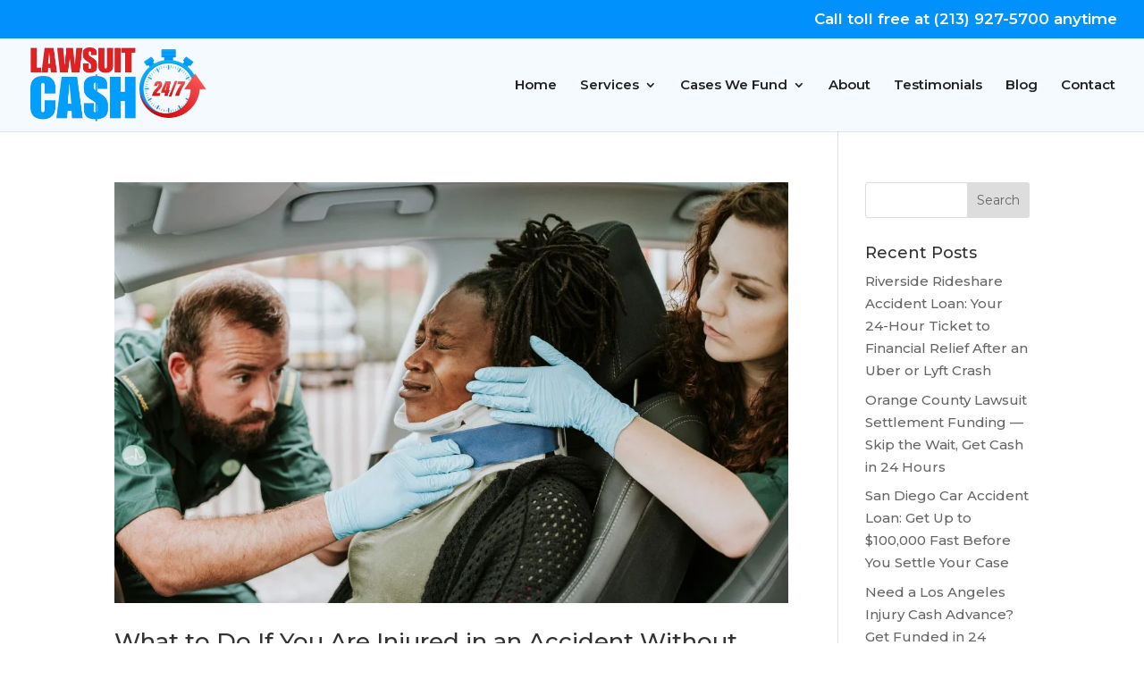

--- FILE ---
content_type: text/plain
request_url: https://www.google-analytics.com/j/collect?v=1&_v=j102&a=417888988&t=pageview&_s=1&dl=https%3A%2F%2Flawsuitcash247.com%2Ftag%2Fcoverage%2F&ul=en-us%40posix&dt=coverage%20Archives%20-%20Lawsuit%20Cash%2024%2F7&sr=1280x720&vp=1280x720&_u=YADAAEABAAAAACAAI~&jid=235695737&gjid=698198399&cid=1556898305.1770091371&tid=UA-120796939-1&_gid=643866254.1770091371&_r=1&_slc=1&gtm=45He61u1n815WR5WN4za200&gcd=13l3l3l3l1l1&dma=0&tag_exp=103116026~103200004~104527906~104528501~104684208~104684211~115495939~115938466~115938469~116185181~116185182~116988315~117041588&z=721425752
body_size: -568
content:
2,cG-MGCXXGT52X